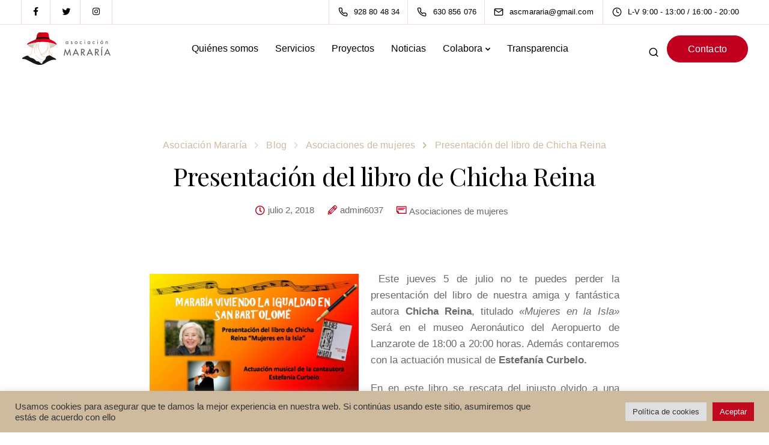

--- FILE ---
content_type: text/html; charset=UTF-8
request_url: https://www.mararialanzarote.com/presentacion-del-libro-de-chicha-reina/
body_size: 10359
content:
<!DOCTYPE html><html lang="es"><head><meta charset="UTF-8"><meta name="viewport" content="width=device-width, initial-scale=1"><link rel="profile" href="https://gmpg.org/xfn/11"><meta name='robots' content='index, follow, max-image-preview:large, max-snippet:-1, max-video-preview:-1' /> <!-- This site is optimized with the Yoast SEO plugin v22.5 - https://yoast.com/wordpress/plugins/seo/ --><link media="all" href="https://www.mararialanzarote.com/wp-content/cache/autoptimize/css/autoptimize_bfc362a12913db6c754e73be59936325.css" rel="stylesheet"><title>Presentación del libro de Chicha Reina - Asociación Mararía</title><link rel="canonical" href="https://www.mararialanzarote.com/presentacion-del-libro-de-chicha-reina/" /><meta property="og:locale" content="es_ES" /><meta property="og:type" content="article" /><meta property="og:title" content="Presentación del libro de Chicha Reina - Asociación Mararía" /><meta property="og:description" content=" Este jueves 5 de julio no te puedes perder la presentación del libro de nuestra amiga y fantástica autora Chicha [&hellip;]" /><meta property="og:url" content="https://www.mararialanzarote.com/presentacion-del-libro-de-chicha-reina/" /><meta property="og:site_name" content="Asociación Mararía" /><meta property="article:publisher" content="https://www.facebook.com/asociacionmararia/" /><meta property="article:published_time" content="2018-07-02T08:36:44+00:00" /><meta property="og:image" content="https://ascmararaweb.files.wordpress.com/2018/07/cartel-evento-5-de-julio-aena.jpg" /><meta name="author" content="admin6037" /><meta name="twitter:card" content="summary_large_image" /><meta name="twitter:label1" content="Escrito por" /><meta name="twitter:data1" content="admin6037" /><meta name="twitter:label2" content="Tiempo de lectura" /><meta name="twitter:data2" content="1 minuto" /> <script type="application/ld+json" class="yoast-schema-graph">{"@context":"https://schema.org","@graph":[{"@type":"Article","@id":"https://www.mararialanzarote.com/presentacion-del-libro-de-chicha-reina/#article","isPartOf":{"@id":"https://www.mararialanzarote.com/presentacion-del-libro-de-chicha-reina/"},"author":{"name":"admin6037","@id":"https://www.mararialanzarote.com/#/schema/person/78918170bb20f6fe74eb80033df99769"},"headline":"Presentación del libro de Chicha Reina","datePublished":"2018-07-02T08:36:44+00:00","dateModified":"2018-07-02T08:36:44+00:00","mainEntityOfPage":{"@id":"https://www.mararialanzarote.com/presentacion-del-libro-de-chicha-reina/"},"wordCount":296,"publisher":{"@id":"https://www.mararialanzarote.com/#organization"},"image":{"@id":"https://www.mararialanzarote.com/presentacion-del-libro-de-chicha-reina/#primaryimage"},"thumbnailUrl":"https://ascmararaweb.files.wordpress.com/2018/07/cartel-evento-5-de-julio-aena.jpg","articleSection":["Asociaciones de mujeres"],"inLanguage":"es"},{"@type":"WebPage","@id":"https://www.mararialanzarote.com/presentacion-del-libro-de-chicha-reina/","url":"https://www.mararialanzarote.com/presentacion-del-libro-de-chicha-reina/","name":"Presentación del libro de Chicha Reina - Asociación Mararía","isPartOf":{"@id":"https://www.mararialanzarote.com/#website"},"primaryImageOfPage":{"@id":"https://www.mararialanzarote.com/presentacion-del-libro-de-chicha-reina/#primaryimage"},"image":{"@id":"https://www.mararialanzarote.com/presentacion-del-libro-de-chicha-reina/#primaryimage"},"thumbnailUrl":"https://ascmararaweb.files.wordpress.com/2018/07/cartel-evento-5-de-julio-aena.jpg","datePublished":"2018-07-02T08:36:44+00:00","dateModified":"2018-07-02T08:36:44+00:00","breadcrumb":{"@id":"https://www.mararialanzarote.com/presentacion-del-libro-de-chicha-reina/#breadcrumb"},"inLanguage":"es","potentialAction":[{"@type":"ReadAction","target":["https://www.mararialanzarote.com/presentacion-del-libro-de-chicha-reina/"]}]},{"@type":"ImageObject","inLanguage":"es","@id":"https://www.mararialanzarote.com/presentacion-del-libro-de-chicha-reina/#primaryimage","url":"https://ascmararaweb.files.wordpress.com/2018/07/cartel-evento-5-de-julio-aena.jpg","contentUrl":"https://ascmararaweb.files.wordpress.com/2018/07/cartel-evento-5-de-julio-aena.jpg"},{"@type":"BreadcrumbList","@id":"https://www.mararialanzarote.com/presentacion-del-libro-de-chicha-reina/#breadcrumb","itemListElement":[{"@type":"ListItem","position":1,"name":"Portada","item":"https://www.mararialanzarote.com/"},{"@type":"ListItem","position":2,"name":"Blog","item":"https://www.mararialanzarote.com/blog/"},{"@type":"ListItem","position":3,"name":"Presentación del libro de Chicha Reina"}]},{"@type":"WebSite","@id":"https://www.mararialanzarote.com/#website","url":"https://www.mararialanzarote.com/","name":"Asociación Mararía","description":"Ayudamos a las mujeres que están sufriendo violencia de género.","publisher":{"@id":"https://www.mararialanzarote.com/#organization"},"potentialAction":[{"@type":"SearchAction","target":{"@type":"EntryPoint","urlTemplate":"https://www.mararialanzarote.com/?s={search_term_string}"},"query-input":"required name=search_term_string"}],"inLanguage":"es"},{"@type":"Organization","@id":"https://www.mararialanzarote.com/#organization","name":"Asociación Social y Cultural para la mujer Mararía","url":"https://www.mararialanzarote.com/","logo":{"@type":"ImageObject","inLanguage":"es","@id":"https://www.mararialanzarote.com/#/schema/logo/image/","url":"https://www.mararialanzarote.com/wp-content/uploads/2021/12/logo_header_200.png","contentUrl":"https://www.mararialanzarote.com/wp-content/uploads/2021/12/logo_header_200.png","width":490,"height":200,"caption":"Asociación Social y Cultural para la mujer Mararía"},"image":{"@id":"https://www.mararialanzarote.com/#/schema/logo/image/"},"sameAs":["https://www.facebook.com/asociacionmararia/"]},{"@type":"Person","@id":"https://www.mararialanzarote.com/#/schema/person/78918170bb20f6fe74eb80033df99769","name":"admin6037","sameAs":["http://www.mararialanzarote.com"],"url":"https://www.mararialanzarote.com/author/admin6037/"}]}</script> <!-- / Yoast SEO plugin. --><link rel='dns-prefetch' href='//fonts.googleapis.com' /><link rel='preconnect' href='https://fonts.gstatic.com' crossorigin /><link rel="alternate" type="application/rss+xml" title="Asociación Mararía  &raquo; Feed" href="https://www.mararialanzarote.com/feed/" /><link rel="alternate" type="application/rss+xml" title="Asociación Mararía  &raquo; Feed de los comentarios" href="https://www.mararialanzarote.com/comments/feed/" /><link rel="preload" as="style" href="https://fonts.googleapis.com/css?family=Playfair%20Display:400&#038;display=swap&#038;ver=1713890679" /><link rel="stylesheet" href="https://fonts.googleapis.com/css?family=Playfair%20Display:400&#038;display=swap&#038;ver=1713890679" media="print" onload="this.media='all'"><noscript><link rel="stylesheet" href="https://fonts.googleapis.com/css?family=Playfair%20Display:400&#038;display=swap&#038;ver=1713890679" /></noscript><script src="https://www.mararialanzarote.com/wp-includes/js/jquery/jquery.min.js?ver=3.7.1" id="jquery-core-js"></script> <script id="cookie-law-info-js-extra">var Cli_Data = {"nn_cookie_ids":[],"cookielist":[],"non_necessary_cookies":[],"ccpaEnabled":"","ccpaRegionBased":"","ccpaBarEnabled":"","strictlyEnabled":["necessary","obligatoire"],"ccpaType":"gdpr","js_blocking":"1","custom_integration":"","triggerDomRefresh":"","secure_cookies":""};
var cli_cookiebar_settings = {"animate_speed_hide":"500","animate_speed_show":"500","background":"#cebb9f","border":"#b1a6a6c2","border_on":"","button_1_button_colour":"#c10a1e","button_1_button_hover":"#9a0818","button_1_link_colour":"#fff","button_1_as_button":"1","button_1_new_win":"","button_2_button_colour":"#333","button_2_button_hover":"#292929","button_2_link_colour":"#444","button_2_as_button":"","button_2_hidebar":"","button_3_button_colour":"#dedfe0","button_3_button_hover":"#b2b2b3","button_3_link_colour":"#333333","button_3_as_button":"1","button_3_new_win":"","button_4_button_colour":"#dedfe0","button_4_button_hover":"#b2b2b3","button_4_link_colour":"#333333","button_4_as_button":"1","button_7_button_colour":"#c10a1e","button_7_button_hover":"#9a0818","button_7_link_colour":"#fff","button_7_as_button":"1","button_7_new_win":"","font_family":"inherit","header_fix":"","notify_animate_hide":"1","notify_animate_show":"","notify_div_id":"#cookie-law-info-bar","notify_position_horizontal":"right","notify_position_vertical":"bottom","scroll_close":"","scroll_close_reload":"","accept_close_reload":"","reject_close_reload":"","showagain_tab":"","showagain_background":"#fff","showagain_border":"#000","showagain_div_id":"#cookie-law-info-again","showagain_x_position":"100px","text":"#333333","show_once_yn":"","show_once":"10000","logging_on":"","as_popup":"","popup_overlay":"1","bar_heading_text":"","cookie_bar_as":"banner","popup_showagain_position":"bottom-right","widget_position":"left"};
var log_object = {"ajax_url":"https:\/\/www.mararialanzarote.com\/wp-admin\/admin-ajax.php"};</script> <script id="wc-add-to-cart-js-extra">var wc_add_to_cart_params = {"ajax_url":"\/wp-admin\/admin-ajax.php","wc_ajax_url":"\/?wc-ajax=%%endpoint%%","i18n_view_cart":"Ver carrito","cart_url":"https:\/\/www.mararialanzarote.com\/carrito\/","is_cart":"","cart_redirect_after_add":"no"};</script> <script id="woocommerce-js-extra">var woocommerce_params = {"ajax_url":"\/wp-admin\/admin-ajax.php","wc_ajax_url":"\/?wc-ajax=%%endpoint%%"};</script> <script id="keydesign-ajaxcart-js-extra">var keydesign_menucart_ajax = {"nonce":"535a02854b"};</script> <link rel="https://api.w.org/" href="https://www.mararialanzarote.com/wp-json/" /><link rel="alternate" type="application/json" href="https://www.mararialanzarote.com/wp-json/wp/v2/posts/1473" /><link rel="EditURI" type="application/rsd+xml" title="RSD" href="https://www.mararialanzarote.com/xmlrpc.php?rsd" /><meta name="generator" content="WordPress 6.5.7" /><meta name="generator" content="WooCommerce 8.8.6" /><link rel='shortlink' href='https://www.mararialanzarote.com/?p=1473' /><link rel="alternate" type="application/json+oembed" href="https://www.mararialanzarote.com/wp-json/oembed/1.0/embed?url=https%3A%2F%2Fwww.mararialanzarote.com%2Fpresentacion-del-libro-de-chicha-reina%2F" /><link rel="alternate" type="text/xml+oembed" href="https://www.mararialanzarote.com/wp-json/oembed/1.0/embed?url=https%3A%2F%2Fwww.mararialanzarote.com%2Fpresentacion-del-libro-de-chicha-reina%2F&#038;format=xml" /><meta name="generator" content="Redux 4.5.10" /> <noscript><style>.woocommerce-product-gallery{ opacity: 1 !important; }</style></noscript><meta name="generator" content="Powered by WPBakery Page Builder - drag and drop page builder for WordPress."/><meta name="generator" content="Powered by Slider Revolution 6.5.24 - responsive, Mobile-Friendly Slider Plugin for WordPress with comfortable drag and drop interface." /><link rel="icon" href="https://www.mararialanzarote.com/wp-content/uploads/2015/10/cropped-cropped-mara-1-32x32.jpg" sizes="32x32" /><link rel="icon" href="https://www.mararialanzarote.com/wp-content/uploads/2015/10/cropped-cropped-mara-1-192x192.jpg" sizes="192x192" /><link rel="apple-touch-icon" href="https://www.mararialanzarote.com/wp-content/uploads/2015/10/cropped-cropped-mara-1-180x180.jpg" /><meta name="msapplication-TileImage" content="https://www.mararialanzarote.com/wp-content/uploads/2015/10/cropped-cropped-mara-1-270x270.jpg" /> <noscript><style>.wpb_animate_when_almost_visible { opacity: 1; }</style></noscript></head><body class="post-template-default single single-post postid-1473 single-format-standard wp-custom-logo theme-sway woocommerce-no-js  loading-effect fade-in wpb-js-composer js-comp-ver-6.9.0 vc_non_responsive"><nav class="navbar navbar-default navbar-fixed-top btn-hover-2 logo-left with-topbar with-topbar-mobile nav-transparent-secondary-logo" ><div class="topbar tb-border-design visible-on-mobile"><div class="container"><div class="topbar-left-content "><div class="topbar-socials"><ul class="redux-social-media-list clearfix"><li><a href="https://www.facebook.com/asociacionmararia/" target="_blank" aria-label="Facebook"><i class="fab fa-facebook-f" style=""></i></a></li><li><a href="https://twitter.com/mararianr?lang=es" target="_blank" aria-label="Twitter"><i class="fab fa-twitter" style=""></i></a></li><li><a href="https://www.instagram.com/mararialanzarote/" target="_blank" aria-label="Instagram"><i class="fab fa-instagram" style=""></i></a></li></ul></div></div><div class="topbar-right-content "><div class="topbar-contact"><span class="topbar-phone"><a href="tel:928804834" aria-label="928 80 48 34"><i class="sway-phone-topbar fas"></i><span>928 80 48 34</span></a></span><span class="topbar-phone"><a href="tel:630856076" aria-label="630 856 076"><i class="sway-phone-topbar fas"></i><span>630 856 076</span></a></span><span class="topbar-email"><a href="mailto:ascmararia@gmail.com" aria-label="ascmararia@gmail.com"><i class="sway-mail-topbar far"></i><span>ascmararia@gmail.com</span></a></span><span class="topbar-opening-hours"><i class="sway-schedule-topbar far"></i><span>L-V 9:00 - 13:00 / 16:00 - 20:00</span></span></div></div></div></div><div class="menubar main-nav-center"><div class="container"><div id="logo"> <a class="logo" href="https://www.mararialanzarote.com"> <img class="fixed-logo" src="https://www.mararialanzarote.com/wp-content/uploads/2022/01/logomararia1.png" width="150" alt="Asociación Mararía " /> <noscript><img class="nav-logo" src="https://www.mararialanzarote.com/wp-content/uploads/2022/01/logomararia1.png" width="150" alt="Asociación Mararía " /></noscript><img class="lazyload nav-logo" src='data:image/svg+xml,%3Csvg%20xmlns=%22http://www.w3.org/2000/svg%22%20viewBox=%220%200%20150%20100%22%3E%3C/svg%3E' data-src="https://www.mararialanzarote.com/wp-content/uploads/2022/01/logomararia1.png" width="150" alt="Asociación Mararía " /> </a></div><div class="navbar-header page-scroll"> <button type="button" class="navbar-toggle" data-toggle="collapse" data-target="#main-menu" aria-label="Mobile menu"> <span class="icon-bar"></span> <span class="icon-bar"></span> <span class="icon-bar"></span> </button><div class="mobile-cart"></div><div class="topbar-search mobile-search"> <span class="toggle-search sway-search-header fa"></span><div class="topbar-search-container"><form role="search" method="get" class="search-form" action="https://www.mararialanzarote.com/"> <label> <span class="screen-reader-text">Search for:</span> <input type="search" class="search-field" placeholder="Buscar..." value="" name="s" /></label> <input type="submit" class="search-submit"></form></div></div></div><div id="main-menu" class="collapse navbar-collapse underline-effect"><ul id="menu-nav-menu" class="nav navbar-nav"><li id="menu-item-9642" class="menu-item menu-item-type-custom menu-item-object-custom menu-item-9642"><a href="https://www.mararialanzarote.com/pages/quienessomos/">Quiénes somos</a></li><li id="menu-item-9643" class="menu-item menu-item-type-custom menu-item-object-custom menu-item-9643"><a href="https://www.mararialanzarote.com/pages/servicios/">Servicios</a></li><li id="menu-item-10081" class="menu-item menu-item-type-post_type menu-item-object-page menu-item-10081"><a href="https://www.mararialanzarote.com/pages/proyectos/">Proyectos</a></li><li id="menu-item-9644" class="menu-item menu-item-type-custom menu-item-object-custom menu-item-9644"><a href="https://www.mararialanzarote.com/blog/">Noticias</a></li><li id="menu-item-9645" class="menu-item menu-item-type-custom menu-item-object-custom menu-item-has-children menu-item-9645 dropdown"><a>Colabora</a><ul role="menu" class=" dropdown-menu"><li id="menu-item-9809" class="menu-item menu-item-type-custom menu-item-object-custom menu-item-9809"><a href="https://www.mararialanzarote.com/pages/voluntariado/">Voluntariado</a></li><li id="menu-item-9847" class="menu-item menu-item-type-custom menu-item-object-custom menu-item-9847"><a href="https://www.mararialanzarote.com/pages/asociate/">Asóciate</a></li><li id="menu-item-9851" class="menu-item menu-item-type-custom menu-item-object-custom menu-item-9851"><a href="https://www.mararialanzarote.com/pages/donacion/">Donación</a></li></ul></li><li id="menu-item-9646" class="menu-item menu-item-type-custom menu-item-object-custom menu-item-9646"><a href="https://www.mararialanzarote.com/pages/transparencia">Transparencia</a></li></ul></div><div class="main-nav-extra-content"><div class="search-cart-wrapper"><div class="topbar-search"> <span class="toggle-search sway-search-header fa"></span><div class="topbar-search-container"><form role="search" method="get" class="search-form" action="https://www.mararialanzarote.com/"> <label> <span class="screen-reader-text">Search for:</span> <input type="search" class="search-field" placeholder="Buscar..." value="" name="s" /></label> <input type="submit" class="search-submit"></form></div></div></div><div class="header-bttn-wrapper"> <button class="modal-menu-item tt_button tt_primary_button btn_primary_color hover_solid_secondary  panel-trigger-btn" aria-label="Contacto">Contacto</button></div></div></div></div></nav><div id="wrapper" class=" no-mobile-animation btn-hover-2 single-post-layout-one"><header class="entry-header blog-header with-topbar-mobile with-topbar"><div class="row blog-page-heading blog-title-center"><div class="container"><div class="breadcrumbs" typeof="BreadcrumbList" vocab="https://schema.org/"> <span property="itemListElement" typeof="ListItem"><a property="item" typeof="WebPage" title="Ir a Asociación Mararía." href="https://www.mararialanzarote.com" class="home" ><span property="name">Asociación Mararía </span></a><meta property="position" content="1"></span> &gt; <span property="itemListElement" typeof="ListItem"><a property="item" typeof="WebPage" title="Ir a Blog." href="https://www.mararialanzarote.com/blog/" class="post-root post post-post" ><span property="name">Blog</span></a><meta property="position" content="2"></span> &gt; <span property="itemListElement" typeof="ListItem"><a property="item" typeof="WebPage" title="Ve a los archivos Asociaciones de mujeres Categoría." href="https://www.mararialanzarote.com/category/asociaciones-de-mujeres/" class="taxonomy category" ><span property="name">Asociaciones de mujeres</span></a><meta property="position" content="3"></span> &gt; <span property="itemListElement" typeof="ListItem"><span property="name" class="post post-post current-item">Presentación del libro de Chicha Reina</span><meta property="url" content="https://www.mararialanzarote.com/presentacion-del-libro-de-chicha-reina/"><meta property="position" content="4"></span></div></div></div></header><div id="posts-content" class="blog-single "><div class="blog-single-header-wrapper"><div class="container blog-single-title-meta-wrapper"><div class="col-xs-12 col-sm-12 col-md-8 col-lg-8 layout-one-title"><h1 class="blog-single-title">Presentación del libro de Chicha Reina</h1><div class="entry-meta"> <span class="published"> <span class="far fa-clock"></span> julio 2, 2018 </span> <span class="author"><span class="far sway-author-meta"></span><a href="https://www.mararialanzarote.com/author/admin6037/" title="Entradas de admin6037" rel="author">admin6037</a></span> <span class="blog-label"><span class="far sway-categories-meta"></span><a href="https://www.mararialanzarote.com/category/asociaciones-de-mujeres/" rel="category tag">Asociaciones de mujeres</a></span></div></div></div></div><div class="container single-post-content"><div class="row"><div class="col-xs-12 col-sm-12 col-md-8 col-lg-8 BlogFullWidth"><div id="post-1473" class="post-1473 post type-post status-publish format-standard hentry category-asociaciones-de-mujeres"><div class="blog-single-content"><div class="blog-content"><p style="text-align:justify;"><img fetchpriority="high" decoding="async" class="  wp-image-1472 alignleft" src="https://ascmararaweb.files.wordpress.com/2018/07/cartel-evento-5-de-julio-aena.jpg" alt="cartel evento 5 de julio Aena" width="348" height="261" srcset="https://www.mararialanzarote.com/wp-content/uploads/2018/07/cartel-evento-5-de-julio-aena.jpg 960w, https://www.mararialanzarote.com/wp-content/uploads/2018/07/cartel-evento-5-de-julio-aena-800x600.jpg 800w, https://www.mararialanzarote.com/wp-content/uploads/2018/07/cartel-evento-5-de-julio-aena-300x225.jpg 300w, https://www.mararialanzarote.com/wp-content/uploads/2018/07/cartel-evento-5-de-julio-aena-768x576.jpg 768w" sizes="(max-width: 348px) 100vw, 348px" /> Este jueves 5 de julio no te puedes perder la presentación del libro de nuestra amiga y fantástica autora <strong>Chicha Reina</strong>, titulado <em>«Mujeres en la Isla»</em> Será en el museo Aeronáutico del Aeropuerto de Lanzarote de 18:00 a 20:00 horas. Además contaremos con la actuación musical de<strong> Estefanía Curbelo. </strong><span id="more-1473"></span></p><p style="text-align:justify;">En en este libro se rescata del injusto olvido a una revista que combatió el Franquismo con las mejores armas, la cultura, el pensamiento; en definitiva, la libertad, se contará además con la actuación musical de la cantautora Estefanía Curbelo.</p><p style="text-align:justify;">Isabel Sosa Corujo, concejal de igualdad del Ayuntamiento de San Bartolomé, ánima a disfrutar de este acto que se enmarca dentro del proyecto “Mararía viviendo la igualdad en San Bartolomé”.</p><p style="text-align:justify;">Chicha Reina, nació en 1942 en Las Palmas de Gran Canaria. Su trayectoria ha girado alrededor de la enseñanza, siendo profesora de infantil, primaria e inglés. Fue concejala en Santa Brígida, presidenta de la asociación sociocultural Almagre, defensora de los derechos de las mujeres, investigadora de temas que atañen a la mujer, Premio de Igualdad, en mayo de 2013 en el apartado narrativa breve con el cuento “Mercedes Pinto de la Rosa y Clos”.</p><p style="text-align:justify;">Estefanía Curbelo docente de profesión, es una cantautora con una puesta en escena muy sencilla pero cargada de un gran contenido por los mensajes esgrimidos. Canciones en las que se refleja el día a día de cada uno de nosotros/as con las obligaciones de la familia, la casa, el trabajo, el estrés o las prisas por llegar para empezar y caer de nuevo en la rutina. Canciones llenas de significado que transmiten y conectan con el público.</p><p style="text-align:justify;">Te esperamos.</p></div><div class="meta-content"><div class="blog-social-sharing"> <a class="btn-facebook" target="_blank" href="//www.facebook.com/sharer/sharer.php?u=https://www.mararialanzarote.com/presentacion-del-libro-de-chicha-reina/" title="Share on Facebook"><i class="fab fa-facebook-f"></i></a> <a class="btn-twitter" target="_blank" href="//twitter.com/share?url=https://www.mararialanzarote.com/presentacion-del-libro-de-chicha-reina/" title="Share on Twitter"><i class="fab fa-twitter"></i></a> <a class="btn-pinterest" target="_blank" href="https://pinterest.com/pin/create/link/?url=https://www.mararialanzarote.com/presentacion-del-libro-de-chicha-reina/" title="Share on Pinterest"><i class="fab fa-pinterest"></i></a> <a class="btn-linkedin" target="_blank" href="https://www.linkedin.com/shareArticle?mini=true&url=https://www.mararialanzarote.com/presentacion-del-libro-de-chicha-reina/" title="Share on LinkedIn"><i class="fab fa-linkedin-in"></i></a></div></div><section class="page-content comments-content"></section></div></div></div></div></div></div></div><footer id="footer" class="classic underline-effect"><div class="upper-footer" style=""><div class="container"><div class="footer-bar "><div class="footer-nav-menu"><ul id="menu-footer-menu" class="navbar-footer"><li id="menu-item-8923" class="menu-item menu-item-type-custom menu-item-object-custom menu-item-8923"><a href="https://www.mararialanzarote.com/pages/quienessomos/">Quiénes somos</a></li><li id="menu-item-8927" class="menu-item menu-item-type-custom menu-item-object-custom menu-item-8927"><a href="https://www.mararialanzarote.com/pages/transparencia/">Transparencia</a></li></ul></div><div class="footer-socials-bar"><ul class="redux-social-media-list clearfix"><li><a href="https://www.facebook.com/asociacionmararia/" target="_blank" aria-label="Facebook"><i class="fab fa-facebook-f" style=""></i></a></li><li><a href="https://twitter.com/mararianr?lang=es" target="_blank" aria-label="Twitter"><i class="fab fa-twitter" style=""></i></a></li><li><a href="https://www.instagram.com/mararialanzarote/" target="_blank" aria-label="Instagram"><i class="fab fa-instagram" style=""></i></a></li></ul></div></div><div class="footer-widget-area"><div class="first-widget-area footer-widget-column col-xs-12 col-sm-12 col-md-4 col-lg-4 text-left"><div id="text-4" class="footer_widget widget widget_text"><h5 class="widget-title"><span>Mararía</span></h5><div class="textwidget"><p>Somos una entidad sin ánimo de lucro, de ámbito nacional cuya finalidad es ofrecer atención integral a las mujeres, así como proponer y realizar actuaciones de carácter divulgativo o reivindicativo de los derechos de las mujeres.</p></div></div></div><div class="second-widget-area footer-widget-column col-xs-12 col-sm-12 col-md-2 col-lg-2 text-left"><div id="nav_menu-1" class="footer_widget widget widget_nav_menu"><h5 class="widget-title"><span>Menú</span></h5><div class="menu-legalidad-container"><ul id="menu-legalidad" class="menu"><li id="menu-item-8919" class="menu-item menu-item-type-custom menu-item-object-custom menu-item-8919"><a href="https://www.mararialanzarote.com/avisolegal/">Aviso legal</a></li><li id="menu-item-8920" class="menu-item menu-item-type-custom menu-item-object-custom menu-item-8920"><a href="https://www.mararialanzarote.com/politica-de-privacidad/">Política de privacidad</a></li><li id="menu-item-9641" class="menu-item menu-item-type-custom menu-item-object-custom menu-item-9641"><a href="https://www.mararialanzarote.com/politica-de-cookies">Política de cookies</a></li></ul></div></div></div><div class="fifth-widget-area footer-widget-column col-xs-12 col-sm-12 col-md-2 col-lg-2 text-left"><div id="custom_html-1" class="widget_text footer_widget widget widget_custom_html"><h5 class="widget-title"><span>Contacto</span></h5><div class="textwidget custom-html-widget">Carretera Arrecife- San Bartolomé nº48 (Argana Alta)
C.P:35500<br /> Arrecife, Lanzarote<br /> 928 804 834</div></div></div></div></div></div><div class="lower-footer copyright-center"><div class="container"> <span> Asociación Mararía. Todos los derechos reservados. </span></div></div></footer><div class="back-to-top right-aligned default-style"> <i class="fa fa-chevron-up"></i></div><div class="rebar-wrapper position-top"><div class="rebar-element"></div></div><div class="panel-screen-overlay"></div><div class="kd-side-panel btn-hover-2 "><div class="kd-panel-wrapper"><div class="kd-panel-header"><h3 class="kd-panel-title">Contáctanos</h3><div class="kd-panel-subtitle"> Llámanos o rellena el siguiente formulario y nos pondremos en contacto contigo. Nos esforzamos por responder a todas las consultas dentro de las 24 horas de los días hábiles.</div><div class="kd-panel-phone-email"><div class="kd-panel-phone"> <i class="fa sway-phone-topbar"></i> <a href="tel:928804834">928 80 48 34</a></div><div class="kd-panel-phone panel-secondary-phone"> <i class="fa sway-phone-topbar"></i> <a href="tel:630856076">630 856 076</a></div><div class="kd-panel-email"> <i class="fa sway-mail-topbar"></i> <a href="mailto:ascmararia@gmail.com">ascmararia@gmail.com</a></div></div><div class="kd-panel-contact"><div class="wpcf7 no-js" id="wpcf7-f8717-o1" lang="en-US" dir="ltr"><div class="screen-reader-response"><p role="status" aria-live="polite" aria-atomic="true"></p><ul></ul></div><form action="/presentacion-del-libro-de-chicha-reina/#wpcf7-f8717-o1" method="post" class="wpcf7-form init" aria-label="Contact form" novalidate="novalidate" data-status="init"><div style="display: none;"> <input type="hidden" name="_wpcf7" value="8717" /> <input type="hidden" name="_wpcf7_version" value="5.9.3" /> <input type="hidden" name="_wpcf7_locale" value="en_US" /> <input type="hidden" name="_wpcf7_unit_tag" value="wpcf7-f8717-o1" /> <input type="hidden" name="_wpcf7_container_post" value="0" /> <input type="hidden" name="_wpcf7_posted_data_hash" value="" /></div><p><span class="wpcf7-form-control-wrap" data-name="your-name"><input size="40" class="wpcf7-form-control wpcf7-text wpcf7-validates-as-required" aria-required="true" aria-invalid="false" placeholder="Nombre" value="" type="text" name="your-name" /></span><br /> <span class="wpcf7-form-control-wrap" data-name="your-email"><input size="40" class="wpcf7-form-control wpcf7-email wpcf7-validates-as-required wpcf7-text wpcf7-validates-as-email" aria-required="true" aria-invalid="false" placeholder="Email" value="" type="email" name="your-email" /></span><br /> <span class="wpcf7-form-control-wrap" data-name="your-phone"><input size="40" class="wpcf7-form-control wpcf7-tel wpcf7-validates-as-required wpcf7-text wpcf7-validates-as-tel" aria-required="true" aria-invalid="false" placeholder="Teléfono" value="" type="tel" name="your-phone" /></span><br /> <span class="wpcf7-form-control-wrap" data-name="your-message"><textarea cols="40" rows="10" class="wpcf7-form-control wpcf7-textarea" aria-invalid="false" placeholder="Mensaje" name="your-message"></textarea></span><br /> <input class="wpcf7-form-control wpcf7-submit has-spinner" type="submit" value="Enviar" /></p><p style="display: none !important;" class="akismet-fields-container" data-prefix="_wpcf7_ak_"><label>&#916;<textarea name="_wpcf7_ak_hp_textarea" cols="45" rows="8" maxlength="100"></textarea></label><input type="hidden" id="ak_js_1" name="_wpcf7_ak_js" value="178"/><script>document.getElementById( "ak_js_1" ).setAttribute( "value", ( new Date() ).getTime() );</script></p><div class="wpcf7-response-output" aria-hidden="true"></div></form></div></div></div> <button type="button" class="panel-close" data-dismiss="side-panel" aria-label="Close"><span class="fa sway-times"></span></button></div></div> <!--googleoff: all--><div id="cookie-law-info-bar" data-nosnippet="true"><span><div class="cli-bar-container cli-style-v2"><div class="cli-bar-message">Usamos cookies para asegurar que te damos la mejor experiencia en nuestra web. Si continúas usando este sitio, asumiremos que estás de acuerdo con ello</div><div class="cli-bar-btn_container"><a role='button' class="medium cli-plugin-button cli-plugin-main-button cli_settings_button" style="margin:0px 5px 0px 0px">Política de cookies</a><a id="wt-cli-accept-all-btn" role='button' data-cli_action="accept_all" class="wt-cli-element medium cli-plugin-button wt-cli-accept-all-btn cookie_action_close_header cli_action_button">Aceptar</a></div></div></span></div><div id="cookie-law-info-again" data-nosnippet="true"><span id="cookie_hdr_showagain">Manage consent</span></div><div class="cli-modal" data-nosnippet="true" id="cliSettingsPopup" tabindex="-1" role="dialog" aria-labelledby="cliSettingsPopup" aria-hidden="true"><div class="cli-modal-dialog" role="document"><div class="cli-modal-content cli-bar-popup"> <button type="button" class="cli-modal-close" id="cliModalClose"> <svg class="" viewBox="0 0 24 24"><path d="M19 6.41l-1.41-1.41-5.59 5.59-5.59-5.59-1.41 1.41 5.59 5.59-5.59 5.59 1.41 1.41 5.59-5.59 5.59 5.59 1.41-1.41-5.59-5.59z"></path><path d="M0 0h24v24h-24z" fill="none"></path></svg> <span class="wt-cli-sr-only">Cerrar</span> </button><div class="cli-modal-body"><div class="cli-container-fluid cli-tab-container"><div class="cli-row"><div class="cli-col-12 cli-align-items-stretch cli-px-0"><div class="cli-privacy-overview"><h4>Política de cookies</h4><div class="cli-privacy-content"><div class="cli-privacy-content-text">Este sitio web utiliza cookies para mejorar su experiencia mientras navega por el sitio web. De estas, las cookies que se clasifican como necesarias se almacenan en su navegador, ya que son esenciales para el funcionamiento de las funcionalidades básicas del sitio web. También utilizamos cookies de terceros que nos ayudan a analizar y comprender cómo utiliza este sitio web. Estas cookies se almacenarán en su navegador solo con su consentimiento. También tiene la opción de optar por no recibir estas cookies. Pero la exclusión voluntaria de algunas de estas cookies puede afectar su experiencia de navegación.</div></div> <a class="cli-privacy-readmore" aria-label="Mostrar más" role="button" data-readmore-text="Mostrar más" data-readless-text="Mostrar menos"></a></div></div><div class="cli-col-12 cli-align-items-stretch cli-px-0 cli-tab-section-container"><div class="cli-tab-section"><div class="cli-tab-header"> <a role="button" tabindex="0" class="cli-nav-link cli-settings-mobile" data-target="functionales" data-toggle="cli-toggle-tab"> Functionales </a><div class="cli-switch"> <input type="checkbox" id="wt-cli-checkbox-functionales" class="cli-user-preference-checkbox"  data-id="checkbox-functionales" /> <label for="wt-cli-checkbox-functionales" class="cli-slider" data-cli-enable="Activado" data-cli-disable="Desactivado"><span class="wt-cli-sr-only">Functionales</span></label></div></div><div class="cli-tab-content"><div class="cli-tab-pane cli-fade" data-id="functionales"><div class="wt-cli-cookie-description"> Las cookies funcionales ayudan a realizar ciertas funcionalidades, como compartir el contenido del sitio web en plataformas de redes sociales, recopilar comentarios y otras funciones de terceros.</div></div></div></div><div class="cli-tab-section"><div class="cli-tab-header"> <a role="button" tabindex="0" class="cli-nav-link cli-settings-mobile" data-target="rendimiento" data-toggle="cli-toggle-tab"> Rendimiento </a><div class="cli-switch"> <input type="checkbox" id="wt-cli-checkbox-rendimiento" class="cli-user-preference-checkbox"  data-id="checkbox-rendimiento" /> <label for="wt-cli-checkbox-rendimiento" class="cli-slider" data-cli-enable="Activado" data-cli-disable="Desactivado"><span class="wt-cli-sr-only">Rendimiento</span></label></div></div><div class="cli-tab-content"><div class="cli-tab-pane cli-fade" data-id="rendimiento"><div class="wt-cli-cookie-description"> Las cookies de rendimiento se utilizan para comprender y analizar los índices clave de rendimiento del sitio web, lo que ayuda a brindar una mejor experiencia de usuario a los visitantes.</div></div></div></div><div class="cli-tab-section"><div class="cli-tab-header"> <a role="button" tabindex="0" class="cli-nav-link cli-settings-mobile" data-target="analytics" data-toggle="cli-toggle-tab"> Analytics </a><div class="cli-switch"> <input type="checkbox" id="wt-cli-checkbox-analytics" class="cli-user-preference-checkbox"  data-id="checkbox-analytics" /> <label for="wt-cli-checkbox-analytics" class="cli-slider" data-cli-enable="Activado" data-cli-disable="Desactivado"><span class="wt-cli-sr-only">Analytics</span></label></div></div><div class="cli-tab-content"><div class="cli-tab-pane cli-fade" data-id="analytics"><div class="wt-cli-cookie-description"> Analytical cookies are used to understand how visitors interact with the website. These cookies help provide information on metrics the number of visitors, bounce rate, traffic source, etc.</div></div></div></div><div class="cli-tab-section"><div class="cli-tab-header"> <a role="button" tabindex="0" class="cli-nav-link cli-settings-mobile" data-target="publicidad" data-toggle="cli-toggle-tab"> Publicidad </a><div class="cli-switch"> <input type="checkbox" id="wt-cli-checkbox-publicidad" class="cli-user-preference-checkbox"  data-id="checkbox-publicidad" /> <label for="wt-cli-checkbox-publicidad" class="cli-slider" data-cli-enable="Activado" data-cli-disable="Desactivado"><span class="wt-cli-sr-only">Publicidad</span></label></div></div><div class="cli-tab-content"><div class="cli-tab-pane cli-fade" data-id="publicidad"><div class="wt-cli-cookie-description"> Las cookies publicitarias se utilizan para proporcionar a los visitantes anuncios y campañas de marketing relevantes. Estas cookies rastrean a los visitantes en los sitios web y recopilan información para proporcionar anuncios personalizados.</div></div></div></div><div class="cli-tab-section"><div class="cli-tab-header"> <a role="button" tabindex="0" class="cli-nav-link cli-settings-mobile" data-target="otras" data-toggle="cli-toggle-tab"> Otras </a><div class="cli-switch"> <input type="checkbox" id="wt-cli-checkbox-otras" class="cli-user-preference-checkbox"  data-id="checkbox-otras" /> <label for="wt-cli-checkbox-otras" class="cli-slider" data-cli-enable="Activado" data-cli-disable="Desactivado"><span class="wt-cli-sr-only">Otras</span></label></div></div><div class="cli-tab-content"><div class="cli-tab-pane cli-fade" data-id="otras"><div class="wt-cli-cookie-description"> Otras cookies no categorizadas son aquellas que están siendo analizadas y aún no han sido clasificadas en una categoría.</div></div></div></div><div class="cli-tab-section"><div class="cli-tab-header"> <a role="button" tabindex="0" class="cli-nav-link cli-settings-mobile" data-target="necesarias" data-toggle="cli-toggle-tab"> Necesarias </a><div class="cli-switch"> <input type="checkbox" id="wt-cli-checkbox-necesarias" class="cli-user-preference-checkbox"  data-id="checkbox-necesarias" /> <label for="wt-cli-checkbox-necesarias" class="cli-slider" data-cli-enable="Activado" data-cli-disable="Desactivado"><span class="wt-cli-sr-only">Necesarias</span></label></div></div><div class="cli-tab-content"><div class="cli-tab-pane cli-fade" data-id="necesarias"><div class="wt-cli-cookie-description"> Las cookies necesarias son absolutamente esenciales para que el sitio web funcione correctamente. Estas cookies garantizan funcionalidades básicas y características de seguridad del sitio web, de forma anónima.</div></div></div></div></div></div></div></div><div class="cli-modal-footer"><div class="wt-cli-element cli-container-fluid cli-tab-container"><div class="cli-row"><div class="cli-col-12 cli-align-items-stretch cli-px-0"><div class="cli-tab-footer wt-cli-privacy-overview-actions"> <a id="wt-cli-privacy-save-btn" role="button" tabindex="0" data-cli-action="accept" class="wt-cli-privacy-btn cli_setting_save_button wt-cli-privacy-accept-btn cli-btn">GUARDAR Y ACEPTAR</a></div></div></div></div></div></div></div></div><div class="cli-modal-backdrop cli-fade cli-settings-overlay"></div><div class="cli-modal-backdrop cli-fade cli-popupbar-overlay"></div> <!--googleon: all--><script>(function(e){
                  var el = document.createElement('script');
                  el.setAttribute('data-account', '53RSnaHhop');
                  el.setAttribute('src', 'https://cdn.userway.org/widget.js');
                  document.body.appendChild(el);
                })();</script><noscript><style>.lazyload{display:none;}</style></noscript><script data-noptimize="1">window.lazySizesConfig=window.lazySizesConfig||{};window.lazySizesConfig.loadMode=1;</script><script async data-noptimize="1" src='https://www.mararialanzarote.com/wp-content/plugins/autoptimize/classes/external/js/lazysizes.min.js?ao_version=3.1.14'></script> <script>(function () {
			var c = document.body.className;
			c = c.replace(/woocommerce-no-js/, 'woocommerce-js');
			document.body.className = c;
		})();</script> <script id="contact-form-7-js-extra">var wpcf7 = {"api":{"root":"https:\/\/www.mararialanzarote.com\/wp-json\/","namespace":"contact-form-7\/v1"}};</script> <script id="wc-order-attribution-js-extra">var wc_order_attribution = {"params":{"lifetime":1.0e-5,"session":30,"ajaxurl":"https:\/\/www.mararialanzarote.com\/wp-admin\/admin-ajax.php","prefix":"wc_order_attribution_","allowTracking":true},"fields":{"source_type":"current.typ","referrer":"current_add.rf","utm_campaign":"current.cmp","utm_source":"current.src","utm_medium":"current.mdm","utm_content":"current.cnt","utm_id":"current.id","utm_term":"current.trm","session_entry":"current_add.ep","session_start_time":"current_add.fd","session_pages":"session.pgs","session_count":"udata.vst","user_agent":"udata.uag"}};</script> <script defer src="https://www.mararialanzarote.com/wp-content/cache/autoptimize/js/autoptimize_c6193800aed35b9472984a3ce7b5fa72.js"></script></body></html>